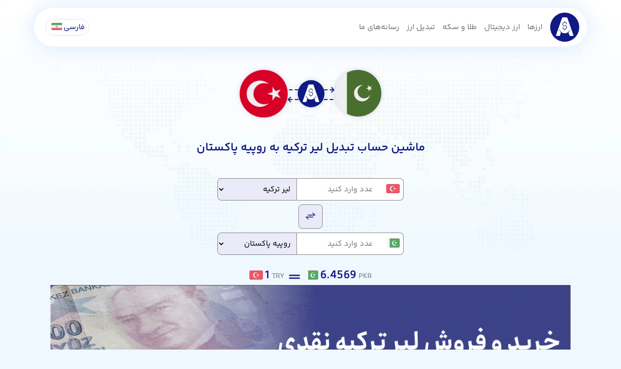

--- FILE ---
content_type: text/html; charset=UTF-8
request_url: https://alanchand.com/exchange-rates/try-pkr
body_size: 11175
content:
<!DOCTYPE html>
<html lang="fa" dir="rtl">

<head>
    <meta charset="UTF-8">
    <meta name="viewport" content="width=device-width, initial-scale=1.0">
    <title>نرخ تبدیل لیر ترکیه به روپیه پاکستان | الان چند</title>
        <link rel="canonical" href="https://alanchand.com/exchange-rates/try-pkr" />
    <link rel="alternate" hreflang="fa" href="https://alanchand.com/exchange-rates/try-pkr" />
    <link rel="alternate" hreflang="en" href="https://alanchand.com/en/exchange-rates/try-pkr" />
    <link rel="alternate" hreflang="tr" href="https://alanchand.com/tr/exchange-rates/try-pkr" />
    <link rel="alternate" hreflang="x-default" href="https://alanchand.com/exchange-rates/try-pkr" />
    
    <meta name="description" content="نرخ تبدیل لیر ترکیه به روپیه پاکستان امروز پنجشنبه ۲ بهمن ۱۴۰۴ برابر است با ۶.۴۶. تبدیل لحظه‌ای TRY به PKR همراه با نمودار و اطلاعات دقیق.">
    <link rel="stylesheet" href="/assets/css/styles.css">
        <link rel="stylesheet" href="/assets/css/flag.css">
    <link rel="icon" href="/assets/img/logo/SmallTile.scale-100.png" type="image/png">
    <link rel="manifest" href="/manifest.json">
    <meta name="theme-color" content="#183FC1">
    <script type="application/ld+json">{"@context":"https://schema.org","@type":"WebPage","name":"تبدیل لیر ترکیه به روپیه پاکستان","url":"https://alanchand.com/exchange-rates/try-pkr","description":"نرخ لحظه‌ای تبدیل لیر ترکیه به روپیه پاکستان، ماشین حساب و نمودار و تاریخچه"}</script>
<script type="application/ld+json">{"@context":"https://schema.org","@type":"SoftwareApplication","name":"ماشین حساب تبدیل لیر ترکیه به روپیه پاکستان","operatingSystem":"All","applicationCategory":"FinanceApplication","offers":{"@type":"Offer","price":"0","priceCurrency":"IRR"},"publisher":{"@type":"Organization","name":"الان چند"}}</script>
<script type="application/ld+json">{"@context":"https://schema.org","@type":"BreadcrumbList","itemListElement":[{"@type":"ListItem","position":1,"name":"خانه","item":"https://alanchand.com"},{"@type":"ListItem","position":2,"name":"تبدیل لیر ترکیه به روپیه پاکستان","item":"https://alanchand.com/exchange-rates/try-pkr"}]}</script>

<script type="application/ld+json">{"@context":"https://schema.org","@type":"FAQPage","mainEntity":[{"@type":"Question","name":"نرخ تبدیل لیر ترکیه به روپیه پاکستان سایت شما از چه منبعی استخراج می شود؟","acceptedAnswer":{"@type":"Answer","text":"این نرخ از طریق سایت بانک مرکزی ترکیه بدست می آید."}},{"@type":"Question","name":"آیا می توان از طریق فارکس لیر ترکیه را به روپیه پاکستان تبدیل کرد؟","acceptedAnswer":{"@type":"Answer","text":"خیر، در بازار فارکس امکان تبدیل روپیه پاکستان به هیچ ارزی وجود ندارد."}}]}</script>
<script>const cmt_csrf_token = "831e42e47c8bc0c7c5675704fd26cea0c35acb6418c85621f2183e966cefe3eb";const cmt_route = "exchange-rates/try-pkr";</script>
</head>

<body class="MainLanding">
    <header class="alanHeader position-relative">
        <div class="HeaderInner">
            <div class="container deskMenuTop">
                <div class="d-flex align-items-center">
                    <a href="/" class="acNavLogo me-3">
                        <img src="/assets/img/logo/alanchandLogo.svg" alt="الان چند؟! نرخ لحظه ای ارز، طلا، سکه و کریپتو" >
                    </a>
                    <nav class="navMenu">
                        <a href="/currencies-price" class="currMenu">ارزها</a>
                        <a href="/crypto-price" class="CryptoMenu">ارز دیجیتال</a>
                        <a href="/gold-price" class="goldMenu">طلا و سکه</a>
                        <a href="/exchange-rates/eur-usd" class="ConvertMenu">تبدیل ارز</a>
                        <a href="/media"  class="mediaMenu">رسانه‌های ما</a>
                        <div class="dot"></div>
                    </nav>
                </div>
                <div class="d-flex align-items-center">
                    <div class="acDropList me-2 position-relative">
                        <span class="d-flex align-items-center">
                            فارسی<i class="flag flag-ir"></i>                        </span>
                        <div class="selectLang p-3" style="display: none;">
                                                                                                                                                            <span class="d-flex align-items-center">
                                        <a href="/en/exchange-rates/try-pkr">English</a>
                                        <i class="flag flag-us"></i>
                                    </span>
                                                                                                                                <span class="d-flex align-items-center">
                                        <a href="/tr/exchange-rates/try-pkr">Türkçe</a>
                                        <i class="flag flag-tr"></i>
                                    </span>
                                                                                    </div>
                    </div>
                </div>
            </div>

        </div>
    </header>
    <main>
	<section class="container text-center mt-5">
		<img src="/assets/img/exchange-rates/try-pkr.webp" alt="نرخ تبدیل لیر ترکیه به روپیه پاکستان" class="img-fluid" style="filter: drop-shadow(0px 0px 5px #10198430);" />
		<h1 class="fs-4 text-center mt-5">ماشین حساب تبدیل لیر ترکیه به روپیه پاکستان</h1>
		<div class="currCalculate mt-5">
			<div class="d-flex justify-content-center flex-column align-items-center">
				<div class="inputCalc mb-2">
					<div class="inputIco position-relative"><i class="flag flag-tr"></i><input type="text" autocomplete="off" placeholder="عدد وارد کنید" class="input inputNumber" id="inputCalcValue" data-rate="6.456892850713"></div>
					<select id="ConvertInput">
						<option selected="selected" disabled="disabled">انتخاب کنید</option>
						<option value="toman">تومان ایران</option><option value="usd">دلار آمریکا</option><option value="eur">یورو</option><option value="aed">درهم</option><option value="try" selected="selected">لیر ترکیه</option><option value="gbp">پوند انگلیس</option><option value="cny">یوان چین</option><option value="cad">دلار کانادا</option><option value="aud">دلار استرالیا</option><option value="rub">روبل روسیه</option><option value="iqd">دینار عراق</option><option value="myr">رینگیت مالزی</option><option value="gel">لاری گرجستان</option><option value="azn">منات آذربایجان</option><option value="amd">درام ارمنستان</option><option value="thb">بات تایلند</option><option value="omr">ریال عمان</option><option value="inr">روپیه هند</option><option value="jpy">ین ژاپن</option><option value="sar">ریال عربستان</option><option value="afn">افغانی</option><option value="sek">کرون سوئد</option><option value="chf">فرانک سوئیس</option><option value="qar">ریال قطر</option><option value="krw">وون کره جنوبی</option><option value="nok">کرون نروژ</option><option value="nzd">دلار نیوزلند</option><option value="sgd">دلار سنگاپور</option><option value="hkd">دلار هنگ کنگ</option><option value="kwd">دینار کویت</option><option value="dkk">کرون دانمارک</option><option value="bhd">دینار بحرین</option><option value="tjs">سامانی تاجیکستان</option><option value="tmt">منات ترکمنستان</option><option value="kgs">سوم قرقیزستان</option><option value="syp">پوند سوریه</option><option value="brl">رئال برزیل</option><option value="ars">پزو آرژانتین</option>					</select>

				</div>
				<div class="calcSwitch mb-2">
					<a href = "/exchange-rates/pkr-try" title="تبدیل روپیه پاکستان به لیر ترکیه">
						<svg id="Group_1672" data-name="Group 1672" xmlns="http://www.w3.org/2000/svg" width="24" height="24" viewBox="0 0 24 24">
							<path id="Path_4347" data-name="Path 4347" d="M0,0H24V24H0Z" fill="none"></path>
							<path id="Path_4348" data-name="Path 4348" d="M7,10H21L17,6" fill="none" stroke="#3c4288" stroke-linecap="round" stroke-linejoin="round" stroke-width="2"></path>
							<path id="Path_4349" data-name="Path 4349" d="M17,14H3l4,4" fill="none" stroke="#3c4288" stroke-linecap="round" stroke-linejoin="round" stroke-width="2"></path>
						</svg>
					</a>
				</div>
				<div>
				<div class="ConvertOutput d-flex">
					<div class="inputIco position-relative"><i class="flag flag-pk"></i><input type="text" autocomplete="off" placeholder="عدد وارد کنید" class="input inputNumber" id="outputCalcValue" data-rate="6.456892850713"></div>
					<select id="ConvertOutput">
						<option selected="selected" disabled="disabled">انتخاب کنید</option>
						<option value="toman">تومان ایران</option><option value="usd">دلار آمریکا</option><option value="eur">یورو</option><option value="aed">درهم</option><option value="gbp">پوند انگلیس</option><option value="cny">یوان چین</option><option value="cad">دلار کانادا</option><option value="aud">دلار استرالیا</option><option value="rub">روبل روسیه</option><option value="iqd">دینار عراق</option><option value="myr">رینگیت مالزی</option><option value="gel">لاری گرجستان</option><option value="azn">منات آذربایجان</option><option value="amd">درام ارمنستان</option><option value="thb">بات تایلند</option><option value="omr">ریال عمان</option><option value="inr">روپیه هند</option><option value="pkr" selected="selected">روپیه پاکستان</option><option value="jpy">ین ژاپن</option><option value="sar">ریال عربستان</option><option value="afn">افغانی</option><option value="sek">کرون سوئد</option><option value="chf">فرانک سوئیس</option><option value="qar">ریال قطر</option><option value="krw">وون کره جنوبی</option><option value="nok">کرون نروژ</option><option value="nzd">دلار نیوزلند</option><option value="sgd">دلار سنگاپور</option><option value="hkd">دلار هنگ کنگ</option><option value="kwd">دینار کویت</option><option value="dkk">کرون دانمارک</option><option value="bhd">دینار بحرین</option><option value="tjs">سامانی تاجیکستان</option><option value="tmt">منات ترکمنستان</option><option value="kgs">سوم قرقیزستان</option><option value="syp">پوند سوریه</option><option value="brl">رئال برزیل</option><option value="ars">پزو آرژانتین</option>					</select>
				</div>
				</div>
			</div>
		</div>
		<div class="container mt-4 text-center" style="max-width:600px;direction:ltr">
			<span class="currOrigin"><span class="flag-container"><i class="flag flag-tr"></i></span><span id="originAmount" class="me-1 fs-4">1</span>TRY </span>
			<span class="mx-3"><svg xmlns="http://www.w3.org/2000/svg" width="34" height="34" viewBox="0 0 24 24" fill="none" stroke="currentColor" stroke-width="2" stroke-linecap="round" stroke-linejoin="round" class="icon icon-tabler icons-tabler-outline icon-tabler-equal">
					<path stroke="none" d="M0 0h24v24H0z" fill="none" />
					<path d="M5 10h14" />
					<path d="M5 14h14" />
				</svg></span>
			<span class="currDestination"><span class="flag-container"><i class="flag flag-pk"></i></span><span id="destinationAmount" class="me-1 fs-4">6.4569</span>PKR</span>
		</div>
	</section>

	        
    <!-- Promo -->
    <section class="container promo fullPromo" style="max-width: 1097px;margin: auto;">
        <div class="row mx-md-5">
            <div class="col-md-12 mb-4 text-center">
                <a
                    href="/go/try-transfer"
                    target="_blank"
                    rel="nofollow sponsored noopener"
                    aria-label="حواله لیر به ترکیه"
                >
                    <picture> <source srcset="/assets/ads/rialxe/mob_try.gif" media="(max-width: 639px)">
                        <img src="/assets/ads/rialxe/wide_try.gif" alt="حواله لیر به ترکیه">
                    </picture>
                </a>
            </div>
        </div>
    </section>
    
    
	
	<!-- currOverview -->
	<section class="container">
		<div class="text-center mt-5">

			<h2 class="mt-4 textprimary fw-bold fs-5 mb-4 mt-3">نرخ تبدیل لیر ترکیه به روپیه پاکستان</h2>
			<p class="text-center my-4 text-dark mx-auto" style="    max-width: 800px;">نرخ تبدیل لیر ترکیه به روپیه پاکستان امروز پنجشنبه ۲ بهمن ۱۴۰۴ برابر ۶.۴۶ است. یعنی ۱ لیر ترکیه برابر است با ۶.۴۶ روپیه پاکستان. نرخ تبدیل لیر ترکیه به روپیه پاکستان دیروز ۶.۴۶ بود.</p>
			<div class="card mx-auto mt-3 mb-5" style="max-width: 500px;">
				<h3 class="fs-6 textprimary fw-bold mb-2 mt-3"> آمار مربوط به تبدیل لیر ترکیه به روپیه پاکستان</h3>
				<table class="my-4">
					<thead>
						<tr>
							<th></th>
							<th>یک‌ماهه</th>
							<th>سه‌ماهه</th>
						</tr>
					</thead>
					<tbody>
						<tr>
							<td>کمترین</td>
							<td>۶.۴۶</td>
							<td>۶.۴۶</td>
						</tr>
						<tr>
							<td>بیشترین</td>
							<td>۶.۵۵</td>
							<td>۶.۷۵</td>
						</tr>
						<tr>
							<td>میانگین</td>
							<td>۶.۵۱</td>
							<td>۶.۶۱</td>
						</tr>
						<tr>
							<td>انحراف معیار</td>
							<td>۰.۰۲۲۹</td>
							<td>۰.۰۸۳۷</td>
						</tr>
					</tbody>
				</table>
			</div>
		</div>
	</section>

	<!-- currChangesChart -->
	<section class="container">
		<div class="card p-3">
			<div class=" d-flex justify-content-between my-3 align-items-center flex-column flex-md-row">
				<h2 class="text-start fs-6 fw-normal">نمودار نرخ لیر ترکیه به روپیه پاکستان</h2>
				<div class="btn-group my-3" role="group">
					<input type="radio" class="btn-check rangeRadio d-none" name="rangeSelectorRate" id="rate7" autocomplete="off" value="7">
					<label class="btn btn-outline-primary btn-sm rounded-5 px-3" for="rate7">۷ روز</label>

					<input type="radio" class="btn-check rangeRadio d-none" name="rangeSelectorRate" id="rate30" autocomplete="off" value="30" checked>
					<label class="btn btn-outline-primary btn-sm rounded-5 px-3" for="rate30">۳۰ روز</label>

					<input type="radio" class="btn-check rangeRadio d-none" name="rangeSelectorRate" id="rate180" autocomplete="off" value="180">
					<label class="btn btn-outline-primary btn-sm rounded-5 px-3" for="rate180">۶ ماه</label>

					<input type="radio" class="btn-check rangeRadio d-none" name="rangeSelectorRate" id="rateAll" autocomplete="off" value="all">
					<label class="btn btn-outline-primary btn-sm rounded-5 px-3" for="rateAll">همه</label>
				</div>
			</div>
			<p class="text-center fs-5 text-danger" id="loadError"></p>
			<canvas id="currencyChart" style="width:100%;max-width:100%;height:300px;max-height:300px;" height="300"></canvas>

		</div>
	</section>

	<!-- CurrDetails -->
	<section class="container my-5">
		<div class="row">
			<div class="col-md-6">
				<div class="card rounded-3 shadow">
					<h2 class="text-white bg-primary fs-5 text-center mb-1 py-3 rounded-top">تبدیل لیر ترکیه به روپیه پاکستان</h2>
					<table class="CurrencyTbl table table-striped xt-center mb-0 w-100 text-center">
													<tr>
								<td>۱ لیر ترکیه</td>
								<td>=</td>
								<td>۶.۴۶ روپیه پاکستان</td>
							</tr>
													<tr>
								<td>۱۰ لیر ترکیه</td>
								<td>=</td>
								<td>۶۴.۶ روپیه پاکستان</td>
							</tr>
													<tr>
								<td>۲۵ لیر ترکیه</td>
								<td>=</td>
								<td>۱۶۱ روپیه پاکستان</td>
							</tr>
													<tr>
								<td>۵۰ لیر ترکیه</td>
								<td>=</td>
								<td>۳۲۳ روپیه پاکستان</td>
							</tr>
													<tr>
								<td>۱۰۰ لیر ترکیه</td>
								<td>=</td>
								<td>۶۴۶ روپیه پاکستان</td>
							</tr>
													<tr>
								<td>۱۵۰ لیر ترکیه</td>
								<td>=</td>
								<td>۹۶۹ روپیه پاکستان</td>
							</tr>
													<tr>
								<td>۲۰۰ لیر ترکیه</td>
								<td>=</td>
								<td>۱,۲۹۱ روپیه پاکستان</td>
							</tr>
													<tr>
								<td>۲۵۰ لیر ترکیه</td>
								<td>=</td>
								<td>۱,۶۱۴ روپیه پاکستان</td>
							</tr>
													<tr>
								<td>۵۰۰ لیر ترکیه</td>
								<td>=</td>
								<td>۳,۲۲۸ روپیه پاکستان</td>
							</tr>
													<tr>
								<td>۱,۰۰۰ لیر ترکیه</td>
								<td>=</td>
								<td>۶,۴۵۷ روپیه پاکستان</td>
							</tr>
													<tr>
								<td>۵,۰۰۰ لیر ترکیه</td>
								<td>=</td>
								<td>۳۲,۲۸۴ روپیه پاکستان</td>
							</tr>
											</table>
					<div class="mt-3 p-3 bg-light">
						<div class="d-flex align-items-center" style="min-height: 55px;">
							<div class="flag-container me-2"><i class="flag flag-tr"></i></div>
							<div class="d-flex flex-column">
								<a href="/currencies-price/try" title="قیمت لیر ترکیه"><span class="fw-bold fs-5 text-primary">لیر ترکیه</span></a>
							</div>
							<div class="d-flex flex-column">
								<span class="fw-bold fs-5 text-primary">۳,۳۲۰ تومان</span>
																	USD/TRY ۴۳.۳															</div>
						</div>
						<p class="fw-normal fs-6 text-dark mt-4">قیمت لیر ترکیه امروز پنجشنبه ۲ بهمن ۱۴۰۴، در بازار ۳,۳۲۰ تومان است که نسبت به دیروز بدون تغییر بوده است. هر واحد لیر ترکیه، دیروز با قیمت ۳,۳۲۰ تومان معامله می شد.</p>
					</div>
				</div>
			</div>
			<div class="col-md-6">
				<div class="card rounded-3 shadow">
					<h2 class="text-white bg-primary fs-5 text-center mb-1 py-3 rounded-top">تبدیل روپیه پاکستان به لیر ترکیه</h2>
					<table class="CurrencyTbl table table-striped xt-center mb-0 w-100 text-center">
													<tr>
								<td>۱ روپیه پاکستان</td>
								<td>=</td>
								<td>۰.۱۵۴۹ لیر ترکیه</td>
							</tr>
													<tr>
								<td>۱۰ روپیه پاکستان</td>
								<td>=</td>
								<td>۱.۵۴۹ لیر ترکیه</td>
							</tr>
													<tr>
								<td>۲۵ روپیه پاکستان</td>
								<td>=</td>
								<td>۳.۸۷ لیر ترکیه</td>
							</tr>
													<tr>
								<td>۵۰ روپیه پاکستان</td>
								<td>=</td>
								<td>۷.۷۴ لیر ترکیه</td>
							</tr>
													<tr>
								<td>۱۰۰ روپیه پاکستان</td>
								<td>=</td>
								<td>۱۵.۴۹ لیر ترکیه</td>
							</tr>
													<tr>
								<td>۱۵۰ روپیه پاکستان</td>
								<td>=</td>
								<td>۲۳.۲ لیر ترکیه</td>
							</tr>
													<tr>
								<td>۲۰۰ روپیه پاکستان</td>
								<td>=</td>
								<td>۳۱.۰ لیر ترکیه</td>
							</tr>
													<tr>
								<td>۲۵۰ روپیه پاکستان</td>
								<td>=</td>
								<td>۳۸.۷ لیر ترکیه</td>
							</tr>
													<tr>
								<td>۵۰۰ روپیه پاکستان</td>
								<td>=</td>
								<td>۷۷.۴ لیر ترکیه</td>
							</tr>
													<tr>
								<td>۱,۰۰۰ روپیه پاکستان</td>
								<td>=</td>
								<td>۱۵۵ لیر ترکیه</td>
							</tr>
													<tr>
								<td>۵,۰۰۰ روپیه پاکستان</td>
								<td>=</td>
								<td>۷۷۴ لیر ترکیه</td>
							</tr>
											</table>
					<div class="mt-3 p-3 bg-light">
						<div class="d-flex align-items-center" style="min-height: 55px;">
							<div class="flag-container me-2"><i class="flag flag-pk"></i></div>
							<div class="d-flex flex-column">
								<a href="/currencies-price/pkr" title="قیمت روپیه پاکستان"><span class="fw-bold fs-5 text-primary">روپیه پاکستان</span></a>
							</div>
							<div class="d-flex flex-column">
								<span class="fw-bold fs-5 text-primary">۵۰۴ تومان</span>
																USD/PKR ۲۸۰															</div>
						</div>
						<p class="fw-normal fs-6 text-dark mt-4">قیمت روپیه پاکستان امروز پنجشنبه ۲ بهمن ۱۴۰۴، در بازار ۵۰۴ تومان است که نسبت به دیروز بدون تغییر بوده است. هر واحد روپیه پاکستان، دیروز با قیمت ۵۰۴ تومان معامله می شد.</p>
					</div>
				</div>
			</div>
		</div>
	</section>


		<!-- convertToOtherCurr -->
	<section class="container mt-5">
        <h2 class="mt-4 text-primary text-center fw-bold fs-5 mb-4">نرخ تبدیل ارزهای مختلف به روپیه پاکستان چنده؟</h2>
        <div class="row mt-4">
                            <div class="col-md-4 mb-3">
                    <div class="card px-3 py-2 d-flex justify-content-between flex-row align-items-center">
                        <h3 class="fs-6 fw-normal d-flex align-items-center">
                            <div class="flag-container me-2"><a href="/currencies-price/usd" title="قیمت دلار آمریکا"><i class="flag flag-us"></i></a></div>
                            <a class="text-primary fs-7" href="/exchange-rates/usd-pkr" title="نرخ تبدیل دلار آمریکا به روپیه پاکستان">دلار آمریکا به روپیه پاکستان</a>
                        </h3>
                        <div class="d-flex align-items-center">
                            <a href="/exchange-rates/usd-pkr" title="نرخ تبدیل دلار آمریکا به روپیه پاکستان" class="me-2">
                                <svg xmlns="http://www.w3.org/2000/svg" width="24" height="24" viewBox="0 0 32 32">
                                    <path id="convertorIco" d="M-4427,32a15.894,15.894,0,0,1-11.313-4.686A15.893,15.893,0,0,1-4443,16a15.893,15.893,0,0,1,4.687-11.314A15.894,15.894,0,0,1-4427,0a15.894,15.894,0,0,1,11.313,4.686A15.893,15.893,0,0,1-4411,16a15.893,15.893,0,0,1-4.687,11.314A15.894,15.894,0,0,1-4427,32Zm1.138-13.977a.927.927,0,0,0-.658.273l-2.79,2.791-.071.078a.914.914,0,0,0-.174.805l.026.088.036.085a.942.942,0,0,0,.222.3l2.752,2.752a.926.926,0,0,0,.658.272.923.923,0,0,0,.658-.272l.077-.087a.933.933,0,0,0-.077-1.229l-1.2-1.2h.544a5.588,5.588,0,0,0,5.582-5.582V13.213a2.782,2.782,0,0,0,1.824-3.1,2.783,2.783,0,0,0-2.75-2.318A2.8,2.8,0,0,0-4424,10.418l0,.164a2.8,2.8,0,0,0,1.86,2.632v3.879l0,.186a3.718,3.718,0,0,1-3.716,3.535h-.545l1.2-1.2a.925.925,0,0,0,.272-.658.925.925,0,0,0-.272-.658A.924.924,0,0,0-4425.863,18.023Zm-3.721-8.372a5.588,5.588,0,0,0-5.581,5.582v3.879a2.779,2.779,0,0,0-1.855,2.469l-.006.163a2.791,2.791,0,0,0,2.477,2.775,2.771,2.771,0,0,0,.318.018,2.777,2.777,0,0,0,2.719-2.165,2.792,2.792,0,0,0-1.792-3.259V15.233l0-.186a3.718,3.718,0,0,1,3.716-3.535h.543l-1.2,1.2a.933.933,0,0,0,0,1.316l.088.077a.92.92,0,0,0,.57.2.925.925,0,0,0,.658-.272l2.757-2.756a.921.921,0,0,0,.216-.293l0-.013.007-.009.009-.03.016-.032.007-.026.006-.017,0-.017.009-.029a.911.911,0,0,0-.245-.883l-2.791-2.791a.925.925,0,0,0-.658-.273.924.924,0,0,0-.658.273l-.077.087a.934.934,0,0,0,.077,1.229l1.2,1.2Z" transform="translate(4443)" fill="#3c4288" />
                                </svg>
                            </a>
                            <div class="d-flex flex-column align-items-end">
                                <span class="fs-6">۲۸۰</span>
                                <span class="text-secondary fs-7">USD/PKR</span>
                            </div>
                        </div>
                    </div>
                </div>
                            <div class="col-md-4 mb-3">
                    <div class="card px-3 py-2 d-flex justify-content-between flex-row align-items-center">
                        <h3 class="fs-6 fw-normal d-flex align-items-center">
                            <div class="flag-container me-2"><a href="/currencies-price/aed" title="قیمت درهم"><i class="flag flag-ae"></i></a></div>
                            <a class="text-primary fs-7" href="/exchange-rates/aed-pkr" title="نرخ تبدیل درهم به روپیه پاکستان">درهم به روپیه پاکستان</a>
                        </h3>
                        <div class="d-flex align-items-center">
                            <a href="/exchange-rates/aed-pkr" title="نرخ تبدیل درهم به روپیه پاکستان" class="me-2">
                                <svg xmlns="http://www.w3.org/2000/svg" width="24" height="24" viewBox="0 0 32 32">
                                    <path id="convertorIco" d="M-4427,32a15.894,15.894,0,0,1-11.313-4.686A15.893,15.893,0,0,1-4443,16a15.893,15.893,0,0,1,4.687-11.314A15.894,15.894,0,0,1-4427,0a15.894,15.894,0,0,1,11.313,4.686A15.893,15.893,0,0,1-4411,16a15.893,15.893,0,0,1-4.687,11.314A15.894,15.894,0,0,1-4427,32Zm1.138-13.977a.927.927,0,0,0-.658.273l-2.79,2.791-.071.078a.914.914,0,0,0-.174.805l.026.088.036.085a.942.942,0,0,0,.222.3l2.752,2.752a.926.926,0,0,0,.658.272.923.923,0,0,0,.658-.272l.077-.087a.933.933,0,0,0-.077-1.229l-1.2-1.2h.544a5.588,5.588,0,0,0,5.582-5.582V13.213a2.782,2.782,0,0,0,1.824-3.1,2.783,2.783,0,0,0-2.75-2.318A2.8,2.8,0,0,0-4424,10.418l0,.164a2.8,2.8,0,0,0,1.86,2.632v3.879l0,.186a3.718,3.718,0,0,1-3.716,3.535h-.545l1.2-1.2a.925.925,0,0,0,.272-.658.925.925,0,0,0-.272-.658A.924.924,0,0,0-4425.863,18.023Zm-3.721-8.372a5.588,5.588,0,0,0-5.581,5.582v3.879a2.779,2.779,0,0,0-1.855,2.469l-.006.163a2.791,2.791,0,0,0,2.477,2.775,2.771,2.771,0,0,0,.318.018,2.777,2.777,0,0,0,2.719-2.165,2.792,2.792,0,0,0-1.792-3.259V15.233l0-.186a3.718,3.718,0,0,1,3.716-3.535h.543l-1.2,1.2a.933.933,0,0,0,0,1.316l.088.077a.92.92,0,0,0,.57.2.925.925,0,0,0,.658-.272l2.757-2.756a.921.921,0,0,0,.216-.293l0-.013.007-.009.009-.03.016-.032.007-.026.006-.017,0-.017.009-.029a.911.911,0,0,0-.245-.883l-2.791-2.791a.925.925,0,0,0-.658-.273.924.924,0,0,0-.658.273l-.077.087a.934.934,0,0,0,.077,1.229l1.2,1.2Z" transform="translate(4443)" fill="#3c4288" />
                                </svg>
                            </a>
                            <div class="d-flex flex-column align-items-end">
                                <span class="fs-6">۷۶.۲</span>
                                <span class="text-secondary fs-7">AED/PKR</span>
                            </div>
                        </div>
                    </div>
                </div>
                            <div class="col-md-4 mb-3">
                    <div class="card px-3 py-2 d-flex justify-content-between flex-row align-items-center">
                        <h3 class="fs-6 fw-normal d-flex align-items-center">
                            <div class="flag-container me-2"><a href="/currencies-price/eur" title="قیمت یورو"><i class="flag flag-eu"></i></a></div>
                            <a class="text-primary fs-7" href="/exchange-rates/eur-pkr" title="نرخ تبدیل یورو به روپیه پاکستان">یورو به روپیه پاکستان</a>
                        </h3>
                        <div class="d-flex align-items-center">
                            <a href="/exchange-rates/eur-pkr" title="نرخ تبدیل یورو به روپیه پاکستان" class="me-2">
                                <svg xmlns="http://www.w3.org/2000/svg" width="24" height="24" viewBox="0 0 32 32">
                                    <path id="convertorIco" d="M-4427,32a15.894,15.894,0,0,1-11.313-4.686A15.893,15.893,0,0,1-4443,16a15.893,15.893,0,0,1,4.687-11.314A15.894,15.894,0,0,1-4427,0a15.894,15.894,0,0,1,11.313,4.686A15.893,15.893,0,0,1-4411,16a15.893,15.893,0,0,1-4.687,11.314A15.894,15.894,0,0,1-4427,32Zm1.138-13.977a.927.927,0,0,0-.658.273l-2.79,2.791-.071.078a.914.914,0,0,0-.174.805l.026.088.036.085a.942.942,0,0,0,.222.3l2.752,2.752a.926.926,0,0,0,.658.272.923.923,0,0,0,.658-.272l.077-.087a.933.933,0,0,0-.077-1.229l-1.2-1.2h.544a5.588,5.588,0,0,0,5.582-5.582V13.213a2.782,2.782,0,0,0,1.824-3.1,2.783,2.783,0,0,0-2.75-2.318A2.8,2.8,0,0,0-4424,10.418l0,.164a2.8,2.8,0,0,0,1.86,2.632v3.879l0,.186a3.718,3.718,0,0,1-3.716,3.535h-.545l1.2-1.2a.925.925,0,0,0,.272-.658.925.925,0,0,0-.272-.658A.924.924,0,0,0-4425.863,18.023Zm-3.721-8.372a5.588,5.588,0,0,0-5.581,5.582v3.879a2.779,2.779,0,0,0-1.855,2.469l-.006.163a2.791,2.791,0,0,0,2.477,2.775,2.771,2.771,0,0,0,.318.018,2.777,2.777,0,0,0,2.719-2.165,2.792,2.792,0,0,0-1.792-3.259V15.233l0-.186a3.718,3.718,0,0,1,3.716-3.535h.543l-1.2,1.2a.933.933,0,0,0,0,1.316l.088.077a.92.92,0,0,0,.57.2.925.925,0,0,0,.658-.272l2.757-2.756a.921.921,0,0,0,.216-.293l0-.013.007-.009.009-.03.016-.032.007-.026.006-.017,0-.017.009-.029a.911.911,0,0,0-.245-.883l-2.791-2.791a.925.925,0,0,0-.658-.273.924.924,0,0,0-.658.273l-.077.087a.934.934,0,0,0,.077,1.229l1.2,1.2Z" transform="translate(4443)" fill="#3c4288" />
                                </svg>
                            </a>
                            <div class="d-flex flex-column align-items-end">
                                <span class="fs-6">۳۲۷</span>
                                <span class="text-secondary fs-7">EUR/PKR</span>
                            </div>
                        </div>
                    </div>
                </div>
                            <div class="col-md-4 mb-3">
                    <div class="card px-3 py-2 d-flex justify-content-between flex-row align-items-center">
                        <h3 class="fs-6 fw-normal d-flex align-items-center">
                            <div class="flag-container me-2"><a href="/currencies-price/afn" title="قیمت افغانی"><i class="flag flag-af"></i></a></div>
                            <a class="text-primary fs-7" href="/exchange-rates/afn-pkr" title="نرخ تبدیل افغانی به روپیه پاکستان">افغانی به روپیه پاکستان</a>
                        </h3>
                        <div class="d-flex align-items-center">
                            <a href="/exchange-rates/afn-pkr" title="نرخ تبدیل افغانی به روپیه پاکستان" class="me-2">
                                <svg xmlns="http://www.w3.org/2000/svg" width="24" height="24" viewBox="0 0 32 32">
                                    <path id="convertorIco" d="M-4427,32a15.894,15.894,0,0,1-11.313-4.686A15.893,15.893,0,0,1-4443,16a15.893,15.893,0,0,1,4.687-11.314A15.894,15.894,0,0,1-4427,0a15.894,15.894,0,0,1,11.313,4.686A15.893,15.893,0,0,1-4411,16a15.893,15.893,0,0,1-4.687,11.314A15.894,15.894,0,0,1-4427,32Zm1.138-13.977a.927.927,0,0,0-.658.273l-2.79,2.791-.071.078a.914.914,0,0,0-.174.805l.026.088.036.085a.942.942,0,0,0,.222.3l2.752,2.752a.926.926,0,0,0,.658.272.923.923,0,0,0,.658-.272l.077-.087a.933.933,0,0,0-.077-1.229l-1.2-1.2h.544a5.588,5.588,0,0,0,5.582-5.582V13.213a2.782,2.782,0,0,0,1.824-3.1,2.783,2.783,0,0,0-2.75-2.318A2.8,2.8,0,0,0-4424,10.418l0,.164a2.8,2.8,0,0,0,1.86,2.632v3.879l0,.186a3.718,3.718,0,0,1-3.716,3.535h-.545l1.2-1.2a.925.925,0,0,0,.272-.658.925.925,0,0,0-.272-.658A.924.924,0,0,0-4425.863,18.023Zm-3.721-8.372a5.588,5.588,0,0,0-5.581,5.582v3.879a2.779,2.779,0,0,0-1.855,2.469l-.006.163a2.791,2.791,0,0,0,2.477,2.775,2.771,2.771,0,0,0,.318.018,2.777,2.777,0,0,0,2.719-2.165,2.792,2.792,0,0,0-1.792-3.259V15.233l0-.186a3.718,3.718,0,0,1,3.716-3.535h.543l-1.2,1.2a.933.933,0,0,0,0,1.316l.088.077a.92.92,0,0,0,.57.2.925.925,0,0,0,.658-.272l2.757-2.756a.921.921,0,0,0,.216-.293l0-.013.007-.009.009-.03.016-.032.007-.026.006-.017,0-.017.009-.029a.911.911,0,0,0-.245-.883l-2.791-2.791a.925.925,0,0,0-.658-.273.924.924,0,0,0-.658.273l-.077.087a.934.934,0,0,0,.077,1.229l1.2,1.2Z" transform="translate(4443)" fill="#3c4288" />
                                </svg>
                            </a>
                            <div class="d-flex flex-column align-items-end">
                                <span class="fs-6">۴.۲۲</span>
                                <span class="text-secondary fs-7">AFN/PKR</span>
                            </div>
                        </div>
                    </div>
                </div>
                            <div class="col-md-4 mb-3">
                    <div class="card px-3 py-2 d-flex justify-content-between flex-row align-items-center">
                        <h3 class="fs-6 fw-normal d-flex align-items-center">
                            <div class="flag-container me-2"><a href="/currencies-price/try" title="قیمت لیر ترکیه"><i class="flag flag-tr"></i></a></div>
                            <a class="text-primary fs-7" href="/exchange-rates/try-pkr" title="نرخ تبدیل لیر ترکیه به روپیه پاکستان">لیر ترکیه به روپیه پاکستان</a>
                        </h3>
                        <div class="d-flex align-items-center">
                            <a href="/exchange-rates/try-pkr" title="نرخ تبدیل لیر ترکیه به روپیه پاکستان" class="me-2">
                                <svg xmlns="http://www.w3.org/2000/svg" width="24" height="24" viewBox="0 0 32 32">
                                    <path id="convertorIco" d="M-4427,32a15.894,15.894,0,0,1-11.313-4.686A15.893,15.893,0,0,1-4443,16a15.893,15.893,0,0,1,4.687-11.314A15.894,15.894,0,0,1-4427,0a15.894,15.894,0,0,1,11.313,4.686A15.893,15.893,0,0,1-4411,16a15.893,15.893,0,0,1-4.687,11.314A15.894,15.894,0,0,1-4427,32Zm1.138-13.977a.927.927,0,0,0-.658.273l-2.79,2.791-.071.078a.914.914,0,0,0-.174.805l.026.088.036.085a.942.942,0,0,0,.222.3l2.752,2.752a.926.926,0,0,0,.658.272.923.923,0,0,0,.658-.272l.077-.087a.933.933,0,0,0-.077-1.229l-1.2-1.2h.544a5.588,5.588,0,0,0,5.582-5.582V13.213a2.782,2.782,0,0,0,1.824-3.1,2.783,2.783,0,0,0-2.75-2.318A2.8,2.8,0,0,0-4424,10.418l0,.164a2.8,2.8,0,0,0,1.86,2.632v3.879l0,.186a3.718,3.718,0,0,1-3.716,3.535h-.545l1.2-1.2a.925.925,0,0,0,.272-.658.925.925,0,0,0-.272-.658A.924.924,0,0,0-4425.863,18.023Zm-3.721-8.372a5.588,5.588,0,0,0-5.581,5.582v3.879a2.779,2.779,0,0,0-1.855,2.469l-.006.163a2.791,2.791,0,0,0,2.477,2.775,2.771,2.771,0,0,0,.318.018,2.777,2.777,0,0,0,2.719-2.165,2.792,2.792,0,0,0-1.792-3.259V15.233l0-.186a3.718,3.718,0,0,1,3.716-3.535h.543l-1.2,1.2a.933.933,0,0,0,0,1.316l.088.077a.92.92,0,0,0,.57.2.925.925,0,0,0,.658-.272l2.757-2.756a.921.921,0,0,0,.216-.293l0-.013.007-.009.009-.03.016-.032.007-.026.006-.017,0-.017.009-.029a.911.911,0,0,0-.245-.883l-2.791-2.791a.925.925,0,0,0-.658-.273.924.924,0,0,0-.658.273l-.077.087a.934.934,0,0,0,.077,1.229l1.2,1.2Z" transform="translate(4443)" fill="#3c4288" />
                                </svg>
                            </a>
                            <div class="d-flex flex-column align-items-end">
                                <span class="fs-6">۶.۴۶</span>
                                <span class="text-secondary fs-7">TRY/PKR</span>
                            </div>
                        </div>
                    </div>
                </div>
                            <div class="col-md-4 mb-3">
                    <div class="card px-3 py-2 d-flex justify-content-between flex-row align-items-center">
                        <h3 class="fs-6 fw-normal d-flex align-items-center">
                            <div class="flag-container me-2"><a href="/currencies-price/gbp" title="قیمت پوند انگلیس"><i class="flag flag-gb"></i></a></div>
                            <a class="text-primary fs-7" href="/exchange-rates/gbp-pkr" title="نرخ تبدیل پوند انگلیس به روپیه پاکستان">پوند انگلیس به روپیه پاکستان</a>
                        </h3>
                        <div class="d-flex align-items-center">
                            <a href="/exchange-rates/gbp-pkr" title="نرخ تبدیل پوند انگلیس به روپیه پاکستان" class="me-2">
                                <svg xmlns="http://www.w3.org/2000/svg" width="24" height="24" viewBox="0 0 32 32">
                                    <path id="convertorIco" d="M-4427,32a15.894,15.894,0,0,1-11.313-4.686A15.893,15.893,0,0,1-4443,16a15.893,15.893,0,0,1,4.687-11.314A15.894,15.894,0,0,1-4427,0a15.894,15.894,0,0,1,11.313,4.686A15.893,15.893,0,0,1-4411,16a15.893,15.893,0,0,1-4.687,11.314A15.894,15.894,0,0,1-4427,32Zm1.138-13.977a.927.927,0,0,0-.658.273l-2.79,2.791-.071.078a.914.914,0,0,0-.174.805l.026.088.036.085a.942.942,0,0,0,.222.3l2.752,2.752a.926.926,0,0,0,.658.272.923.923,0,0,0,.658-.272l.077-.087a.933.933,0,0,0-.077-1.229l-1.2-1.2h.544a5.588,5.588,0,0,0,5.582-5.582V13.213a2.782,2.782,0,0,0,1.824-3.1,2.783,2.783,0,0,0-2.75-2.318A2.8,2.8,0,0,0-4424,10.418l0,.164a2.8,2.8,0,0,0,1.86,2.632v3.879l0,.186a3.718,3.718,0,0,1-3.716,3.535h-.545l1.2-1.2a.925.925,0,0,0,.272-.658.925.925,0,0,0-.272-.658A.924.924,0,0,0-4425.863,18.023Zm-3.721-8.372a5.588,5.588,0,0,0-5.581,5.582v3.879a2.779,2.779,0,0,0-1.855,2.469l-.006.163a2.791,2.791,0,0,0,2.477,2.775,2.771,2.771,0,0,0,.318.018,2.777,2.777,0,0,0,2.719-2.165,2.792,2.792,0,0,0-1.792-3.259V15.233l0-.186a3.718,3.718,0,0,1,3.716-3.535h.543l-1.2,1.2a.933.933,0,0,0,0,1.316l.088.077a.92.92,0,0,0,.57.2.925.925,0,0,0,.658-.272l2.757-2.756a.921.921,0,0,0,.216-.293l0-.013.007-.009.009-.03.016-.032.007-.026.006-.017,0-.017.009-.029a.911.911,0,0,0-.245-.883l-2.791-2.791a.925.925,0,0,0-.658-.273.924.924,0,0,0-.658.273l-.077.087a.934.934,0,0,0,.077,1.229l1.2,1.2Z" transform="translate(4443)" fill="#3c4288" />
                                </svg>
                            </a>
                            <div class="d-flex flex-column align-items-end">
                                <span class="fs-6">۳۷۶</span>
                                <span class="text-secondary fs-7">GBP/PKR</span>
                            </div>
                        </div>
                    </div>
                </div>
                            <div class="col-md-4 mb-3">
                    <div class="card px-3 py-2 d-flex justify-content-between flex-row align-items-center">
                        <h3 class="fs-6 fw-normal d-flex align-items-center">
                            <div class="flag-container me-2"><a href="/currencies-price/jpy" title="قیمت صد ین ژاپن"><i class="flag flag-jp"></i></a></div>
                            <a class="text-primary fs-7" href="/exchange-rates/jpy-pkr" title="نرخ تبدیل صد ین ژاپن به روپیه پاکستان">صد ین ژاپن به روپیه پاکستان</a>
                        </h3>
                        <div class="d-flex align-items-center">
                            <a href="/exchange-rates/jpy-pkr" title="نرخ تبدیل صد ین ژاپن به روپیه پاکستان" class="me-2">
                                <svg xmlns="http://www.w3.org/2000/svg" width="24" height="24" viewBox="0 0 32 32">
                                    <path id="convertorIco" d="M-4427,32a15.894,15.894,0,0,1-11.313-4.686A15.893,15.893,0,0,1-4443,16a15.893,15.893,0,0,1,4.687-11.314A15.894,15.894,0,0,1-4427,0a15.894,15.894,0,0,1,11.313,4.686A15.893,15.893,0,0,1-4411,16a15.893,15.893,0,0,1-4.687,11.314A15.894,15.894,0,0,1-4427,32Zm1.138-13.977a.927.927,0,0,0-.658.273l-2.79,2.791-.071.078a.914.914,0,0,0-.174.805l.026.088.036.085a.942.942,0,0,0,.222.3l2.752,2.752a.926.926,0,0,0,.658.272.923.923,0,0,0,.658-.272l.077-.087a.933.933,0,0,0-.077-1.229l-1.2-1.2h.544a5.588,5.588,0,0,0,5.582-5.582V13.213a2.782,2.782,0,0,0,1.824-3.1,2.783,2.783,0,0,0-2.75-2.318A2.8,2.8,0,0,0-4424,10.418l0,.164a2.8,2.8,0,0,0,1.86,2.632v3.879l0,.186a3.718,3.718,0,0,1-3.716,3.535h-.545l1.2-1.2a.925.925,0,0,0,.272-.658.925.925,0,0,0-.272-.658A.924.924,0,0,0-4425.863,18.023Zm-3.721-8.372a5.588,5.588,0,0,0-5.581,5.582v3.879a2.779,2.779,0,0,0-1.855,2.469l-.006.163a2.791,2.791,0,0,0,2.477,2.775,2.771,2.771,0,0,0,.318.018,2.777,2.777,0,0,0,2.719-2.165,2.792,2.792,0,0,0-1.792-3.259V15.233l0-.186a3.718,3.718,0,0,1,3.716-3.535h.543l-1.2,1.2a.933.933,0,0,0,0,1.316l.088.077a.92.92,0,0,0,.57.2.925.925,0,0,0,.658-.272l2.757-2.756a.921.921,0,0,0,.216-.293l0-.013.007-.009.009-.03.016-.032.007-.026.006-.017,0-.017.009-.029a.911.911,0,0,0-.245-.883l-2.791-2.791a.925.925,0,0,0-.658-.273.924.924,0,0,0-.658.273l-.077.087a.934.934,0,0,0,.077,1.229l1.2,1.2Z" transform="translate(4443)" fill="#3c4288" />
                                </svg>
                            </a>
                            <div class="d-flex flex-column align-items-end">
                                <span class="fs-6">۱۷۷</span>
                                <span class="text-secondary fs-7">JPY/PKR</span>
                            </div>
                        </div>
                    </div>
                </div>
                            <div class="col-md-4 mb-3">
                    <div class="card px-3 py-2 d-flex justify-content-between flex-row align-items-center">
                        <h3 class="fs-6 fw-normal d-flex align-items-center">
                            <div class="flag-container me-2"><a href="/currencies-price/cad" title="قیمت دلار کانادا"><i class="flag flag-ca"></i></a></div>
                            <a class="text-primary fs-7" href="/exchange-rates/cad-pkr" title="نرخ تبدیل دلار کانادا به روپیه پاکستان">دلار کانادا به روپیه پاکستان</a>
                        </h3>
                        <div class="d-flex align-items-center">
                            <a href="/exchange-rates/cad-pkr" title="نرخ تبدیل دلار کانادا به روپیه پاکستان" class="me-2">
                                <svg xmlns="http://www.w3.org/2000/svg" width="24" height="24" viewBox="0 0 32 32">
                                    <path id="convertorIco" d="M-4427,32a15.894,15.894,0,0,1-11.313-4.686A15.893,15.893,0,0,1-4443,16a15.893,15.893,0,0,1,4.687-11.314A15.894,15.894,0,0,1-4427,0a15.894,15.894,0,0,1,11.313,4.686A15.893,15.893,0,0,1-4411,16a15.893,15.893,0,0,1-4.687,11.314A15.894,15.894,0,0,1-4427,32Zm1.138-13.977a.927.927,0,0,0-.658.273l-2.79,2.791-.071.078a.914.914,0,0,0-.174.805l.026.088.036.085a.942.942,0,0,0,.222.3l2.752,2.752a.926.926,0,0,0,.658.272.923.923,0,0,0,.658-.272l.077-.087a.933.933,0,0,0-.077-1.229l-1.2-1.2h.544a5.588,5.588,0,0,0,5.582-5.582V13.213a2.782,2.782,0,0,0,1.824-3.1,2.783,2.783,0,0,0-2.75-2.318A2.8,2.8,0,0,0-4424,10.418l0,.164a2.8,2.8,0,0,0,1.86,2.632v3.879l0,.186a3.718,3.718,0,0,1-3.716,3.535h-.545l1.2-1.2a.925.925,0,0,0,.272-.658.925.925,0,0,0-.272-.658A.924.924,0,0,0-4425.863,18.023Zm-3.721-8.372a5.588,5.588,0,0,0-5.581,5.582v3.879a2.779,2.779,0,0,0-1.855,2.469l-.006.163a2.791,2.791,0,0,0,2.477,2.775,2.771,2.771,0,0,0,.318.018,2.777,2.777,0,0,0,2.719-2.165,2.792,2.792,0,0,0-1.792-3.259V15.233l0-.186a3.718,3.718,0,0,1,3.716-3.535h.543l-1.2,1.2a.933.933,0,0,0,0,1.316l.088.077a.92.92,0,0,0,.57.2.925.925,0,0,0,.658-.272l2.757-2.756a.921.921,0,0,0,.216-.293l0-.013.007-.009.009-.03.016-.032.007-.026.006-.017,0-.017.009-.029a.911.911,0,0,0-.245-.883l-2.791-2.791a.925.925,0,0,0-.658-.273.924.924,0,0,0-.658.273l-.077.087a.934.934,0,0,0,.077,1.229l1.2,1.2Z" transform="translate(4443)" fill="#3c4288" />
                                </svg>
                            </a>
                            <div class="d-flex flex-column align-items-end">
                                <span class="fs-6">۲۰۲</span>
                                <span class="text-secondary fs-7">CAD/PKR</span>
                            </div>
                        </div>
                    </div>
                </div>
                            <div class="col-md-4 mb-3">
                    <div class="card px-3 py-2 d-flex justify-content-between flex-row align-items-center">
                        <h3 class="fs-6 fw-normal d-flex align-items-center">
                            <div class="flag-container me-2"><a href="/currencies-price/cny" title="قیمت یوان چین"><i class="flag flag-cn"></i></a></div>
                            <a class="text-primary fs-7" href="/exchange-rates/cny-pkr" title="نرخ تبدیل یوان چین به روپیه پاکستان">یوان چین به روپیه پاکستان</a>
                        </h3>
                        <div class="d-flex align-items-center">
                            <a href="/exchange-rates/cny-pkr" title="نرخ تبدیل یوان چین به روپیه پاکستان" class="me-2">
                                <svg xmlns="http://www.w3.org/2000/svg" width="24" height="24" viewBox="0 0 32 32">
                                    <path id="convertorIco" d="M-4427,32a15.894,15.894,0,0,1-11.313-4.686A15.893,15.893,0,0,1-4443,16a15.893,15.893,0,0,1,4.687-11.314A15.894,15.894,0,0,1-4427,0a15.894,15.894,0,0,1,11.313,4.686A15.893,15.893,0,0,1-4411,16a15.893,15.893,0,0,1-4.687,11.314A15.894,15.894,0,0,1-4427,32Zm1.138-13.977a.927.927,0,0,0-.658.273l-2.79,2.791-.071.078a.914.914,0,0,0-.174.805l.026.088.036.085a.942.942,0,0,0,.222.3l2.752,2.752a.926.926,0,0,0,.658.272.923.923,0,0,0,.658-.272l.077-.087a.933.933,0,0,0-.077-1.229l-1.2-1.2h.544a5.588,5.588,0,0,0,5.582-5.582V13.213a2.782,2.782,0,0,0,1.824-3.1,2.783,2.783,0,0,0-2.75-2.318A2.8,2.8,0,0,0-4424,10.418l0,.164a2.8,2.8,0,0,0,1.86,2.632v3.879l0,.186a3.718,3.718,0,0,1-3.716,3.535h-.545l1.2-1.2a.925.925,0,0,0,.272-.658.925.925,0,0,0-.272-.658A.924.924,0,0,0-4425.863,18.023Zm-3.721-8.372a5.588,5.588,0,0,0-5.581,5.582v3.879a2.779,2.779,0,0,0-1.855,2.469l-.006.163a2.791,2.791,0,0,0,2.477,2.775,2.771,2.771,0,0,0,.318.018,2.777,2.777,0,0,0,2.719-2.165,2.792,2.792,0,0,0-1.792-3.259V15.233l0-.186a3.718,3.718,0,0,1,3.716-3.535h.543l-1.2,1.2a.933.933,0,0,0,0,1.316l.088.077a.92.92,0,0,0,.57.2.925.925,0,0,0,.658-.272l2.757-2.756a.921.921,0,0,0,.216-.293l0-.013.007-.009.009-.03.016-.032.007-.026.006-.017,0-.017.009-.029a.911.911,0,0,0-.245-.883l-2.791-2.791a.925.925,0,0,0-.658-.273.924.924,0,0,0-.658.273l-.077.087a.934.934,0,0,0,.077,1.229l1.2,1.2Z" transform="translate(4443)" fill="#3c4288" />
                                </svg>
                            </a>
                            <div class="d-flex flex-column align-items-end">
                                <span class="fs-6">۴۰.۱</span>
                                <span class="text-secondary fs-7">CNY/PKR</span>
                            </div>
                        </div>
                    </div>
                </div>
                            <div class="col-md-4 mb-3">
                    <div class="card px-3 py-2 d-flex justify-content-between flex-row align-items-center">
                        <h3 class="fs-6 fw-normal d-flex align-items-center">
                            <div class="flag-container me-2"><a href="/currencies-price/aud" title="قیمت دلار استرالیا"><i class="flag flag-au"></i></a></div>
                            <a class="text-primary fs-7" href="/exchange-rates/aud-pkr" title="نرخ تبدیل دلار استرالیا به روپیه پاکستان">دلار استرالیا به روپیه پاکستان</a>
                        </h3>
                        <div class="d-flex align-items-center">
                            <a href="/exchange-rates/aud-pkr" title="نرخ تبدیل دلار استرالیا به روپیه پاکستان" class="me-2">
                                <svg xmlns="http://www.w3.org/2000/svg" width="24" height="24" viewBox="0 0 32 32">
                                    <path id="convertorIco" d="M-4427,32a15.894,15.894,0,0,1-11.313-4.686A15.893,15.893,0,0,1-4443,16a15.893,15.893,0,0,1,4.687-11.314A15.894,15.894,0,0,1-4427,0a15.894,15.894,0,0,1,11.313,4.686A15.893,15.893,0,0,1-4411,16a15.893,15.893,0,0,1-4.687,11.314A15.894,15.894,0,0,1-4427,32Zm1.138-13.977a.927.927,0,0,0-.658.273l-2.79,2.791-.071.078a.914.914,0,0,0-.174.805l.026.088.036.085a.942.942,0,0,0,.222.3l2.752,2.752a.926.926,0,0,0,.658.272.923.923,0,0,0,.658-.272l.077-.087a.933.933,0,0,0-.077-1.229l-1.2-1.2h.544a5.588,5.588,0,0,0,5.582-5.582V13.213a2.782,2.782,0,0,0,1.824-3.1,2.783,2.783,0,0,0-2.75-2.318A2.8,2.8,0,0,0-4424,10.418l0,.164a2.8,2.8,0,0,0,1.86,2.632v3.879l0,.186a3.718,3.718,0,0,1-3.716,3.535h-.545l1.2-1.2a.925.925,0,0,0,.272-.658.925.925,0,0,0-.272-.658A.924.924,0,0,0-4425.863,18.023Zm-3.721-8.372a5.588,5.588,0,0,0-5.581,5.582v3.879a2.779,2.779,0,0,0-1.855,2.469l-.006.163a2.791,2.791,0,0,0,2.477,2.775,2.771,2.771,0,0,0,.318.018,2.777,2.777,0,0,0,2.719-2.165,2.792,2.792,0,0,0-1.792-3.259V15.233l0-.186a3.718,3.718,0,0,1,3.716-3.535h.543l-1.2,1.2a.933.933,0,0,0,0,1.316l.088.077a.92.92,0,0,0,.57.2.925.925,0,0,0,.658-.272l2.757-2.756a.921.921,0,0,0,.216-.293l0-.013.007-.009.009-.03.016-.032.007-.026.006-.017,0-.017.009-.029a.911.911,0,0,0-.245-.883l-2.791-2.791a.925.925,0,0,0-.658-.273.924.924,0,0,0-.658.273l-.077.087a.934.934,0,0,0,.077,1.229l1.2,1.2Z" transform="translate(4443)" fill="#3c4288" />
                                </svg>
                            </a>
                            <div class="d-flex flex-column align-items-end">
                                <span class="fs-6">۱۹۰</span>
                                <span class="text-secondary fs-7">AUD/PKR</span>
                            </div>
                        </div>
                    </div>
                </div>
                            <div class="col-md-4 mb-3">
                    <div class="card px-3 py-2 d-flex justify-content-between flex-row align-items-center">
                        <h3 class="fs-6 fw-normal d-flex align-items-center">
                            <div class="flag-container me-2"><a href="/currencies-price/myr" title="قیمت رینگیت مالزی"><i class="flag flag-my"></i></a></div>
                            <a class="text-primary fs-7" href="/exchange-rates/myr-pkr" title="نرخ تبدیل رینگیت مالزی به روپیه پاکستان">رینگیت مالزی به روپیه پاکستان</a>
                        </h3>
                        <div class="d-flex align-items-center">
                            <a href="/exchange-rates/myr-pkr" title="نرخ تبدیل رینگیت مالزی به روپیه پاکستان" class="me-2">
                                <svg xmlns="http://www.w3.org/2000/svg" width="24" height="24" viewBox="0 0 32 32">
                                    <path id="convertorIco" d="M-4427,32a15.894,15.894,0,0,1-11.313-4.686A15.893,15.893,0,0,1-4443,16a15.893,15.893,0,0,1,4.687-11.314A15.894,15.894,0,0,1-4427,0a15.894,15.894,0,0,1,11.313,4.686A15.893,15.893,0,0,1-4411,16a15.893,15.893,0,0,1-4.687,11.314A15.894,15.894,0,0,1-4427,32Zm1.138-13.977a.927.927,0,0,0-.658.273l-2.79,2.791-.071.078a.914.914,0,0,0-.174.805l.026.088.036.085a.942.942,0,0,0,.222.3l2.752,2.752a.926.926,0,0,0,.658.272.923.923,0,0,0,.658-.272l.077-.087a.933.933,0,0,0-.077-1.229l-1.2-1.2h.544a5.588,5.588,0,0,0,5.582-5.582V13.213a2.782,2.782,0,0,0,1.824-3.1,2.783,2.783,0,0,0-2.75-2.318A2.8,2.8,0,0,0-4424,10.418l0,.164a2.8,2.8,0,0,0,1.86,2.632v3.879l0,.186a3.718,3.718,0,0,1-3.716,3.535h-.545l1.2-1.2a.925.925,0,0,0,.272-.658.925.925,0,0,0-.272-.658A.924.924,0,0,0-4425.863,18.023Zm-3.721-8.372a5.588,5.588,0,0,0-5.581,5.582v3.879a2.779,2.779,0,0,0-1.855,2.469l-.006.163a2.791,2.791,0,0,0,2.477,2.775,2.771,2.771,0,0,0,.318.018,2.777,2.777,0,0,0,2.719-2.165,2.792,2.792,0,0,0-1.792-3.259V15.233l0-.186a3.718,3.718,0,0,1,3.716-3.535h.543l-1.2,1.2a.933.933,0,0,0,0,1.316l.088.077a.92.92,0,0,0,.57.2.925.925,0,0,0,.658-.272l2.757-2.756a.921.921,0,0,0,.216-.293l0-.013.007-.009.009-.03.016-.032.007-.026.006-.017,0-.017.009-.029a.911.911,0,0,0-.245-.883l-2.791-2.791a.925.925,0,0,0-.658-.273.924.924,0,0,0-.658.273l-.077.087a.934.934,0,0,0,.077,1.229l1.2,1.2Z" transform="translate(4443)" fill="#3c4288" />
                                </svg>
                            </a>
                            <div class="d-flex flex-column align-items-end">
                                <span class="fs-6">۶۹.۱</span>
                                <span class="text-secondary fs-7">MYR/PKR</span>
                            </div>
                        </div>
                    </div>
                </div>
                            <div class="col-md-4 mb-3">
                    <div class="card px-3 py-2 d-flex justify-content-between flex-row align-items-center">
                        <h3 class="fs-6 fw-normal d-flex align-items-center">
                            <div class="flag-container me-2"><a href="/currencies-price/rub" title="قیمت روبل روسیه"><i class="flag flag-ru"></i></a></div>
                            <a class="text-primary fs-7" href="/exchange-rates/rub-pkr" title="نرخ تبدیل روبل روسیه به روپیه پاکستان">روبل روسیه به روپیه پاکستان</a>
                        </h3>
                        <div class="d-flex align-items-center">
                            <a href="/exchange-rates/rub-pkr" title="نرخ تبدیل روبل روسیه به روپیه پاکستان" class="me-2">
                                <svg xmlns="http://www.w3.org/2000/svg" width="24" height="24" viewBox="0 0 32 32">
                                    <path id="convertorIco" d="M-4427,32a15.894,15.894,0,0,1-11.313-4.686A15.893,15.893,0,0,1-4443,16a15.893,15.893,0,0,1,4.687-11.314A15.894,15.894,0,0,1-4427,0a15.894,15.894,0,0,1,11.313,4.686A15.893,15.893,0,0,1-4411,16a15.893,15.893,0,0,1-4.687,11.314A15.894,15.894,0,0,1-4427,32Zm1.138-13.977a.927.927,0,0,0-.658.273l-2.79,2.791-.071.078a.914.914,0,0,0-.174.805l.026.088.036.085a.942.942,0,0,0,.222.3l2.752,2.752a.926.926,0,0,0,.658.272.923.923,0,0,0,.658-.272l.077-.087a.933.933,0,0,0-.077-1.229l-1.2-1.2h.544a5.588,5.588,0,0,0,5.582-5.582V13.213a2.782,2.782,0,0,0,1.824-3.1,2.783,2.783,0,0,0-2.75-2.318A2.8,2.8,0,0,0-4424,10.418l0,.164a2.8,2.8,0,0,0,1.86,2.632v3.879l0,.186a3.718,3.718,0,0,1-3.716,3.535h-.545l1.2-1.2a.925.925,0,0,0,.272-.658.925.925,0,0,0-.272-.658A.924.924,0,0,0-4425.863,18.023Zm-3.721-8.372a5.588,5.588,0,0,0-5.581,5.582v3.879a2.779,2.779,0,0,0-1.855,2.469l-.006.163a2.791,2.791,0,0,0,2.477,2.775,2.771,2.771,0,0,0,.318.018,2.777,2.777,0,0,0,2.719-2.165,2.792,2.792,0,0,0-1.792-3.259V15.233l0-.186a3.718,3.718,0,0,1,3.716-3.535h.543l-1.2,1.2a.933.933,0,0,0,0,1.316l.088.077a.92.92,0,0,0,.57.2.925.925,0,0,0,.658-.272l2.757-2.756a.921.921,0,0,0,.216-.293l0-.013.007-.009.009-.03.016-.032.007-.026.006-.017,0-.017.009-.029a.911.911,0,0,0-.245-.883l-2.791-2.791a.925.925,0,0,0-.658-.273.924.924,0,0,0-.658.273l-.077.087a.934.934,0,0,0,.077,1.229l1.2,1.2Z" transform="translate(4443)" fill="#3c4288" />
                                </svg>
                            </a>
                            <div class="d-flex flex-column align-items-end">
                                <span class="fs-6">۳.۶۲</span>
                                <span class="text-secondary fs-7">RUB/PKR</span>
                            </div>
                        </div>
                    </div>
                </div>
                            <div class="col-md-4 mb-3">
                    <div class="card px-3 py-2 d-flex justify-content-between flex-row align-items-center">
                        <h3 class="fs-6 fw-normal d-flex align-items-center">
                            <div class="flag-container me-2"><a href="/currencies-price/iqd" title="قیمت صد دینار عراق"><i class="flag flag-iq"></i></a></div>
                            <a class="text-primary fs-7" href="/exchange-rates/iqd-pkr" title="نرخ تبدیل صد دینار عراق به روپیه پاکستان">صد دینار عراق به روپیه پاکستان</a>
                        </h3>
                        <div class="d-flex align-items-center">
                            <a href="/exchange-rates/iqd-pkr" title="نرخ تبدیل صد دینار عراق به روپیه پاکستان" class="me-2">
                                <svg xmlns="http://www.w3.org/2000/svg" width="24" height="24" viewBox="0 0 32 32">
                                    <path id="convertorIco" d="M-4427,32a15.894,15.894,0,0,1-11.313-4.686A15.893,15.893,0,0,1-4443,16a15.893,15.893,0,0,1,4.687-11.314A15.894,15.894,0,0,1-4427,0a15.894,15.894,0,0,1,11.313,4.686A15.893,15.893,0,0,1-4411,16a15.893,15.893,0,0,1-4.687,11.314A15.894,15.894,0,0,1-4427,32Zm1.138-13.977a.927.927,0,0,0-.658.273l-2.79,2.791-.071.078a.914.914,0,0,0-.174.805l.026.088.036.085a.942.942,0,0,0,.222.3l2.752,2.752a.926.926,0,0,0,.658.272.923.923,0,0,0,.658-.272l.077-.087a.933.933,0,0,0-.077-1.229l-1.2-1.2h.544a5.588,5.588,0,0,0,5.582-5.582V13.213a2.782,2.782,0,0,0,1.824-3.1,2.783,2.783,0,0,0-2.75-2.318A2.8,2.8,0,0,0-4424,10.418l0,.164a2.8,2.8,0,0,0,1.86,2.632v3.879l0,.186a3.718,3.718,0,0,1-3.716,3.535h-.545l1.2-1.2a.925.925,0,0,0,.272-.658.925.925,0,0,0-.272-.658A.924.924,0,0,0-4425.863,18.023Zm-3.721-8.372a5.588,5.588,0,0,0-5.581,5.582v3.879a2.779,2.779,0,0,0-1.855,2.469l-.006.163a2.791,2.791,0,0,0,2.477,2.775,2.771,2.771,0,0,0,.318.018,2.777,2.777,0,0,0,2.719-2.165,2.792,2.792,0,0,0-1.792-3.259V15.233l0-.186a3.718,3.718,0,0,1,3.716-3.535h.543l-1.2,1.2a.933.933,0,0,0,0,1.316l.088.077a.92.92,0,0,0,.57.2.925.925,0,0,0,.658-.272l2.757-2.756a.921.921,0,0,0,.216-.293l0-.013.007-.009.009-.03.016-.032.007-.026.006-.017,0-.017.009-.029a.911.911,0,0,0-.245-.883l-2.791-2.791a.925.925,0,0,0-.658-.273.924.924,0,0,0-.658.273l-.077.087a.934.934,0,0,0,.077,1.229l1.2,1.2Z" transform="translate(4443)" fill="#3c4288" />
                                </svg>
                            </a>
                            <div class="d-flex flex-column align-items-end">
                                <span class="fs-6">۱۹.۸۰</span>
                                <span class="text-secondary fs-7">IQD/PKR</span>
                            </div>
                        </div>
                    </div>
                </div>
                            <div class="col-md-4 mb-3">
                    <div class="card px-3 py-2 d-flex justify-content-between flex-row align-items-center">
                        <h3 class="fs-6 fw-normal d-flex align-items-center">
                            <div class="flag-container me-2"><a href="/currencies-price/sek" title="قیمت کرون سوئد"><i class="flag flag-se"></i></a></div>
                            <a class="text-primary fs-7" href="/exchange-rates/sek-pkr" title="نرخ تبدیل کرون سوئد به روپیه پاکستان">کرون سوئد به روپیه پاکستان</a>
                        </h3>
                        <div class="d-flex align-items-center">
                            <a href="/exchange-rates/sek-pkr" title="نرخ تبدیل کرون سوئد به روپیه پاکستان" class="me-2">
                                <svg xmlns="http://www.w3.org/2000/svg" width="24" height="24" viewBox="0 0 32 32">
                                    <path id="convertorIco" d="M-4427,32a15.894,15.894,0,0,1-11.313-4.686A15.893,15.893,0,0,1-4443,16a15.893,15.893,0,0,1,4.687-11.314A15.894,15.894,0,0,1-4427,0a15.894,15.894,0,0,1,11.313,4.686A15.893,15.893,0,0,1-4411,16a15.893,15.893,0,0,1-4.687,11.314A15.894,15.894,0,0,1-4427,32Zm1.138-13.977a.927.927,0,0,0-.658.273l-2.79,2.791-.071.078a.914.914,0,0,0-.174.805l.026.088.036.085a.942.942,0,0,0,.222.3l2.752,2.752a.926.926,0,0,0,.658.272.923.923,0,0,0,.658-.272l.077-.087a.933.933,0,0,0-.077-1.229l-1.2-1.2h.544a5.588,5.588,0,0,0,5.582-5.582V13.213a2.782,2.782,0,0,0,1.824-3.1,2.783,2.783,0,0,0-2.75-2.318A2.8,2.8,0,0,0-4424,10.418l0,.164a2.8,2.8,0,0,0,1.86,2.632v3.879l0,.186a3.718,3.718,0,0,1-3.716,3.535h-.545l1.2-1.2a.925.925,0,0,0,.272-.658.925.925,0,0,0-.272-.658A.924.924,0,0,0-4425.863,18.023Zm-3.721-8.372a5.588,5.588,0,0,0-5.581,5.582v3.879a2.779,2.779,0,0,0-1.855,2.469l-.006.163a2.791,2.791,0,0,0,2.477,2.775,2.771,2.771,0,0,0,.318.018,2.777,2.777,0,0,0,2.719-2.165,2.792,2.792,0,0,0-1.792-3.259V15.233l0-.186a3.718,3.718,0,0,1,3.716-3.535h.543l-1.2,1.2a.933.933,0,0,0,0,1.316l.088.077a.92.92,0,0,0,.57.2.925.925,0,0,0,.658-.272l2.757-2.756a.921.921,0,0,0,.216-.293l0-.013.007-.009.009-.03.016-.032.007-.026.006-.017,0-.017.009-.029a.911.911,0,0,0-.245-.883l-2.791-2.791a.925.925,0,0,0-.658-.273.924.924,0,0,0-.658.273l-.077.087a.934.934,0,0,0,.077,1.229l1.2,1.2Z" transform="translate(4443)" fill="#3c4288" />
                                </svg>
                            </a>
                            <div class="d-flex flex-column align-items-end">
                                <span class="fs-6">۳۰.۷</span>
                                <span class="text-secondary fs-7">SEK/PKR</span>
                            </div>
                        </div>
                    </div>
                </div>
                            <div class="col-md-4 mb-3">
                    <div class="card px-3 py-2 d-flex justify-content-between flex-row align-items-center">
                        <h3 class="fs-6 fw-normal d-flex align-items-center">
                            <div class="flag-container me-2"><a href="/currencies-price/thb" title="قیمت بات تایلند"><i class="flag flag-th"></i></a></div>
                            <a class="text-primary fs-7" href="/exchange-rates/thb-pkr" title="نرخ تبدیل بات تایلند به روپیه پاکستان">بات تایلند به روپیه پاکستان</a>
                        </h3>
                        <div class="d-flex align-items-center">
                            <a href="/exchange-rates/thb-pkr" title="نرخ تبدیل بات تایلند به روپیه پاکستان" class="me-2">
                                <svg xmlns="http://www.w3.org/2000/svg" width="24" height="24" viewBox="0 0 32 32">
                                    <path id="convertorIco" d="M-4427,32a15.894,15.894,0,0,1-11.313-4.686A15.893,15.893,0,0,1-4443,16a15.893,15.893,0,0,1,4.687-11.314A15.894,15.894,0,0,1-4427,0a15.894,15.894,0,0,1,11.313,4.686A15.893,15.893,0,0,1-4411,16a15.893,15.893,0,0,1-4.687,11.314A15.894,15.894,0,0,1-4427,32Zm1.138-13.977a.927.927,0,0,0-.658.273l-2.79,2.791-.071.078a.914.914,0,0,0-.174.805l.026.088.036.085a.942.942,0,0,0,.222.3l2.752,2.752a.926.926,0,0,0,.658.272.923.923,0,0,0,.658-.272l.077-.087a.933.933,0,0,0-.077-1.229l-1.2-1.2h.544a5.588,5.588,0,0,0,5.582-5.582V13.213a2.782,2.782,0,0,0,1.824-3.1,2.783,2.783,0,0,0-2.75-2.318A2.8,2.8,0,0,0-4424,10.418l0,.164a2.8,2.8,0,0,0,1.86,2.632v3.879l0,.186a3.718,3.718,0,0,1-3.716,3.535h-.545l1.2-1.2a.925.925,0,0,0,.272-.658.925.925,0,0,0-.272-.658A.924.924,0,0,0-4425.863,18.023Zm-3.721-8.372a5.588,5.588,0,0,0-5.581,5.582v3.879a2.779,2.779,0,0,0-1.855,2.469l-.006.163a2.791,2.791,0,0,0,2.477,2.775,2.771,2.771,0,0,0,.318.018,2.777,2.777,0,0,0,2.719-2.165,2.792,2.792,0,0,0-1.792-3.259V15.233l0-.186a3.718,3.718,0,0,1,3.716-3.535h.543l-1.2,1.2a.933.933,0,0,0,0,1.316l.088.077a.92.92,0,0,0,.57.2.925.925,0,0,0,.658-.272l2.757-2.756a.921.921,0,0,0,.216-.293l0-.013.007-.009.009-.03.016-.032.007-.026.006-.017,0-.017.009-.029a.911.911,0,0,0-.245-.883l-2.791-2.791a.925.925,0,0,0-.658-.273.924.924,0,0,0-.658.273l-.077.087a.934.934,0,0,0,.077,1.229l1.2,1.2Z" transform="translate(4443)" fill="#3c4288" />
                                </svg>
                            </a>
                            <div class="d-flex flex-column align-items-end">
                                <span class="fs-6">۸.۹۷</span>
                                <span class="text-secondary fs-7">THB/PKR</span>
                            </div>
                        </div>
                    </div>
                </div>
            
        </div>
    </section>
	            <!-- faq -->
        <section class="container mt-4">
            <div class="card p-3">
                <section class="my-4">
                    <h2 class="my-3 text-primary text-center fw-bold fs-5">سوالات متداول</h2>
                    <div class="faqAccordion">
                                                    <div class="faqItem">
                                <button class="faqQuestion" aria-expanded="false" aria-controls="faq0" id="btn0">
                                    نرخ تبدیل لیر ترکیه به روپیه پاکستان سایت شما از چه منبعی استخراج می شود؟                                </button>
                                <div class="faqAnswerWrapper" id="faq0" hidden>
                                    <div class="faqAnswer">
                                        <div>این نرخ از طریق <a href="https://www.tcmb.gov.tr/wps/wcm/connect/en/tcmb+en/main+menu/statistics/exchange+rates/indicative+exchange+rates">سایت بانک مرکزی ترکیه</a> بدست می آید.</div>
                                    </div>
                                </div>
                            </div>
                                                    <div class="faqItem">
                                <button class="faqQuestion" aria-expanded="false" aria-controls="faq1" id="btn1">
                                    آیا می توان از طریق فارکس لیر ترکیه را به روپیه پاکستان تبدیل کرد؟                                </button>
                                <div class="faqAnswerWrapper" id="faq1" hidden>
                                    <div class="faqAnswer">
                                        <div>خیر، در بازار فارکس امکان تبدیل روپیه پاکستان به هیچ ارزی وجود ندارد.</div>
                                    </div>
                                </div>
                            </div>
                                            </div>
                </section>
            </div>
        </section>
    	<div class="cmt-container container my-4">
        <div class="cmt-form my-3 card p-3">
            <div class="text-center mt-4 mb-3">
                <svg xmlns="http://www.w3.org/2000/svg" width="40" height="40" viewBox="0 0 24 24" fill="currentColor" class="icon icon-tabler icons-tabler-filled icon-tabler-message-2">
                    <path stroke="none" d="M0 0h24v24H0z" fill="none"></path>
                    <path d="M18 3a4 4 0 0 1 4 4v8a4 4 0 0 1 -4 4h-2.586l-2.707 2.707a1 1 0 0 1 -1.32 .083l-.094 -.083l-2.708 -2.707h-2.585a4 4 0 0 1 -3.995 -3.8l-.005 -.2v-8a4 4 0 0 1 4 -4zm-4 9h-6a1 1 0 0 0 0 2h6a1 1 0 0 0 0 -2m2 -4h-8a1 1 0 1 0 0 2h8a1 1 0 0 0 0 -2"></path>
                </svg>
                <h2 class="my-3 text-primary text-center fw-bold fs-5">نظر دهی</h2>
                <p class="my-3 text-primary text-center fs-5">دیدگاهتان را بنویسید (نشانی ایمیل شما منتشر نخواهد شد)</p>
            </div>

            <form id="cmt-main-form">
                <input type="hidden" name="parent_id" value="">
                <div class="row">
                    <div class="col-md-6"><input type="text" name="name" required placeholder="نام شما"></div>
                    <div class="col-md-6"><input type="email" name="email" placeholder="ایمیل (اختیاری)"></div>
                    <div class="col-md-12"><textarea name="comment" required placeholder="نظرات کاربران"></textarea></div>
                </div>
                
                <!-- Honeypot: hidden from humans, bots often fill it -->
                <div style="display:none" aria-hidden="true">
                <label>Website</label>
                <input type="text" name="website" tabindex="-1" autocomplete="off">
                </div>
                <input type="hidden" name="csrf_token" value="831e42e47c8bc0c7c5675704fd26cea0c35acb6418c85621f2183e966cefe3eb">
                <input type="hidden" name="nonce" value="37bf0c57b1d845d822d8d3edc8d4aa61"> 


                <p class="text-end me-2"><button type="submit" class="btn btn-primary text-white rounded-3">ثبت نظر</button></p>
                <div id="cmt-main-result" class="cmt-meta"></div>
            </form>

        </div>

                    <p>تاکنون هیچ نظری ثبت نشده است.</p>
            </div>

	<script src="https://cdn.jsdelivr.net/npm/chart.js"></script>
	<script>
		const csrf_Token = "831e42e47c8bc0c7c5675704fd26cea0c35acb6418c85621f2183e966cefe3eb";
		let fullPriceData = [{"timestamp":1761725405,"rate":6.74869},{"timestamp":1761765905,"rate":6.74041},{"timestamp":1761805206,"rate":6.73927},{"timestamp":1761838805,"rate":6.73393},{"timestamp":1761852305,"rate":6.73604},{"timestamp":1761859807,"rate":6.73539},{"timestamp":1761876006,"rate":6.74036},{"timestamp":1761938706,"rate":6.72835},{"timestamp":1762025105,"rate":6.7299},{"timestamp":1762111506,"rate":6.73172},{"timestamp":1762197906,"rate":6.73465},{"timestamp":1762284305,"rate":6.71319},{"timestamp":1762370706,"rate":6.71629},{"timestamp":1762457106,"rate":6.70686},{"timestamp":1762543506,"rate":6.69108},{"timestamp":1762629907,"rate":6.69231},{"timestamp":1762716306,"rate":6.69652},{"timestamp":1762802706,"rate":6.69329},{"timestamp":1762889107,"rate":6.69049},{"timestamp":1762975507,"rate":6.69863},{"timestamp":1763061906,"rate":6.68578},{"timestamp":1763148306,"rate":6.67493},{"timestamp":1763238305,"rate":6.67992},{"timestamp":1763324705,"rate":6.6802},{"timestamp":1763411105,"rate":6.68127},{"timestamp":1763497506,"rate":6.67765},{"timestamp":1763583906,"rate":6.6589},{"timestamp":1763670305,"rate":6.66369},{"timestamp":1763756708,"rate":6.6591},{"timestamp":1763843107,"rate":6.65102},{"timestamp":1763929507,"rate":6.65457},{"timestamp":1764015908,"rate":6.66002},{"timestamp":1764102307,"rate":6.65991},{"timestamp":1764188708,"rate":6.6625},{"timestamp":1764275106,"rate":6.65039},{"timestamp":1764361505,"rate":6.63971},{"timestamp":1764447906,"rate":6.64423},{"timestamp":1764534305,"rate":6.64675},{"timestamp":1764620706,"rate":6.65432},{"timestamp":1764707105,"rate":6.64873},{"timestamp":1764793505,"rate":6.62077},{"timestamp":1764879906,"rate":6.64524},{"timestamp":1764966307,"rate":6.63794},{"timestamp":1765052707,"rate":6.6386},{"timestamp":1765139106,"rate":6.61456},{"timestamp":1765225509,"rate":6.59735},{"timestamp":1765311907,"rate":6.63509},{"timestamp":1765398306,"rate":6.59935},{"timestamp":1765484707,"rate":6.62325},{"timestamp":1765571107,"rate":6.57156},{"timestamp":1765657506,"rate":6.57287},{"timestamp":1765743907,"rate":6.56624},{"timestamp":1765830309,"rate":6.56185},{"timestamp":1765916707,"rate":6.56513},{"timestamp":1766003105,"rate":6.56639},{"timestamp":1766089507,"rate":6.5545},{"timestamp":1766175905,"rate":6.54438},{"timestamp":1766262306,"rate":6.55353},{"timestamp":1766348705,"rate":6.55122},{"timestamp":1766435110,"rate":6.54985},{"timestamp":1766521507,"rate":6.53788},{"timestamp":1766607905,"rate":6.53277},{"timestamp":1766694306,"rate":6.53733},{"timestamp":1766780706,"rate":6.52464},{"timestamp":1766867106,"rate":6.5254},{"timestamp":1766953506,"rate":6.52405},{"timestamp":1767039907,"rate":6.52495},{"timestamp":1767126305,"rate":6.52393},{"timestamp":1767212713,"rate":6.5277},{"timestamp":1767299105,"rate":6.52948},{"timestamp":1767385507,"rate":6.51499},{"timestamp":1767471907,"rate":6.51414},{"timestamp":1767558305,"rate":6.51007},{"timestamp":1767644705,"rate":6.51446},{"timestamp":1767731105,"rate":6.51263},{"timestamp":1767817512,"rate":6.53672},{"timestamp":1767904037,"rate":6.54921},{"timestamp":1767990438,"rate":6.53733},{"timestamp":1768076839,"rate":6.54226},{"timestamp":1768163240,"rate":6.51579},{"timestamp":1768249641,"rate":6.49699},{"timestamp":1768336038,"rate":6.48463},{"timestamp":1768422439,"rate":6.48775},{"timestamp":1768508840,"rate":6.47655},{"timestamp":1768595237,"rate":6.51435},{"timestamp":1768681638,"rate":6.51639},{"timestamp":1768768039,"rate":6.51404},{"timestamp":1768854440,"rate":6.47221},{"timestamp":1768940837,"rate":6.46395},{"timestamp":1769027238,"rate":6.46246}];
		const priceCtx = document.getElementById('currencyChart').getContext('2d');

		let chart1;


		function filterData(data, days) {
			if (days === 'all') return data;
			const lastTimestamp = Math.max(...data.map(p => p.timestamp));
			const cutoff = lastTimestamp - (days * 86400);
			return data.filter(p => p.timestamp >= cutoff);
		}

		function buildChart(ctx, data, label) {
			debugger;
			const lang = document.documentElement.lang || 'fa-IR';
			const labels = data.map(p => new Date(p.timestamp * 1000).toLocaleDateString(lang));
			
			const values = data.map(p => p.rate);

			const isUp = values[values.length - 1] > values[0];
			const bgColor = isUp ? 'rgba(76, 175, 80, 0.1)' : 'rgba(244, 67, 54, 0.1)';
			const borderColor = isUp ? '#4caf50' : '#f44336';

			return new Chart(ctx, {
				type: 'line',
				data: {
					labels,
					datasets: [{
						label,
						data: values,
						borderColor,
						backgroundColor: bgColor,
						fill: true,
						tension: 0.4
					}]
				},
				options: {
					responsive: true,
					height: 300,
					plugins: {
						legend: {
							display: false
						}
					},
					scales: {
						y: {
							beginAtZero: false
						},
						x: {
							ticks: {
								autoSkip: true,
								maxTicksLimit: 10
							}
						}
					}
				}
			});
		}


		function updateChart(target, range) {
			if (target !== 'rate') return;

			if (range === 'all') {
				fetch('/get-all-data?type=exchange-rates&slug=try-pkr', {
						method: 'GET',
						headers: {
							'X-CSRF-Token': csrf_Token
						}
					})
					.then(response => response.json())
					.then(data => {
						if (data.error) {
							document.getElementById('loadError').textContent = 'خطا در دریافت داده';
							return;
						}

						fullPriceData = data;
						if (chart1) chart1.destroy(); 
													chart1 = buildChart(priceCtx, fullPriceData, 'قیمت به تومان');
					})
					.catch(err => {
						console.error(err);
						document.getElementById('loadError').textContent = 'خطا در دریافت داده';
					});
			} else {
				const filtered = filterData(fullPriceData, range);
				if (chart1) chart1.destroy();
				chart1 = buildChart(priceCtx, filtered, 'قیمت به تومان');
			}
		}


		document.querySelectorAll('.rangeRadio').forEach(radio => {
			radio.addEventListener('change', () => {
				const range = radio.value;
				let target = '';

				if (radio.name === 'rangeSelectorRate') {
					target = 'rate';
				}

				if (target) {
					updateChart(target, range);
				}
			});
		});

		updateChart('rate', 30);


		//Change URL
		const inputSelect = document.getElementById("ConvertInput");
		const outputSelect = document.getElementById("ConvertOutput");

		function updateURL() {
			const from = inputSelect.value;
			const to = outputSelect.value;

			if (!from || !to || from === "" || to === "") return;
			const lang = document.documentElement.lang || 'fa';
			let prefix = '';

			if (lang === 'en') {
				prefix = '/en';
			} else if (lang === 'tr') {
				prefix = '/tr';
			}
			let newURL = "";

			if (from === "toman") {
				newURL = `${prefix}/currencies-price/${to}#calculator`;
			} else if (to === "toman") {
				newURL = `${prefix}/currencies-price/${from}#calculator`;
			} else {
				newURL = `${prefix}/exchange-rates/${from}-${to}`;
			}

			window.location.href = newURL;
		}

		inputSelect.addEventListener("change", updateURL);
		outputSelect.addEventListener("change", updateURL);

		// initFromURL();


		const inputField = document.getElementById("inputCalcValue");
		const outputField = document.getElementById("outputCalcValue");
		const destinationEl = document.getElementById("destinationAmount");
		const originEl = document.getElementById("originAmount");

		// Detect language from <html lang="...">
		const pageLang = document.documentElement.lang || 'fa';
		let locale = 'fa-IR'; // default locale
		if (pageLang === 'en') {
			locale = 'en-US';
		} else if (pageLang === 'tr') {
			locale = 'tr-TR';
		}

		let isProgrammaticChange = false;

		// Format number based on current locale
		function format(num) {
			return num.toLocaleString(locale);
		}

		// Clear results and input fields
		function clearResults() {
			destinationEl.textContent = "";
			originEl.textContent = "";
			outputField.value = "";
			inputField.value = "";
		}

		// Input field: user enters amount in source currency
		inputField.addEventListener("input", function () {
		if (isProgrammaticChange) return;
		const value = parseFloat(this.value.toString().replace(/[٬,،]/g, ""));
		const rate = parseFloat(this.dataset.rate);

		if (isNaN(value) || isNaN(rate) || rate === 0) {
			clearResults();
			return;
		}

		const result = value * rate;

		destinationEl.textContent = format(result);
		originEl.textContent = format(value);

		isProgrammaticChange = true;
		outputField.value = Number(result.toFixed(3)).toString();
		isProgrammaticChange = false;
	});

	outputField.addEventListener("input", function () {
		if (isProgrammaticChange) return;
		const value = parseFloat(this.value.toString().replace(/[٬,،]/g, ""));
		const rate = parseFloat(this.dataset.rate);

		if (isNaN(value) || isNaN(rate) || rate === 0) {
			clearResults();
			return;
		}

		const result = value / rate;

		destinationEl.textContent = format(value);
		originEl.textContent = format(result);

		isProgrammaticChange = true;
		inputField.value = Number(result.toFixed(3)).toString();
		isProgrammaticChange = false;
	});

</script>

</main>
<div class="container footer" style="margin-bottom: 5em;">
  <!-- alanFooter -->
  <div class="row">
    <div class="col-12 mb-4">
      <div class="card p-3 text-dark">
        <p>
          الان چند سامانه‌ای است که قیمت دلار، یورو و ارزهای دیگر، طلا، سکه و ارزهای دیجیتال مختلف را از منابع و صرافی‌های مختلف جمع‌آوری کرده و بدون تغییر، جهت‌گیری و با جهت‌دهی در رسانه‌های مختلف خود منتشر می‌کند. <strong>قیمت‌ها به هیچ عنوان دستوری نیست و نخواهد شد.</strong><br>سعی خواهد شد قیمت‌ها همیشه دقیق و مطابق بازار باشد و به صورت منظم آپدیت شود.        </p>
      </div>
    </div>
    <div class="col-md-3">
      <div class="footerDarkBox">
        <div class="d-flex logoTxt">
          <img src="/assets/img/logo/alanchandLogo.svg" alt="الان چند؟! نرخ لحظه ای ارز، طلا، سکه و کریپتو">
          <div class="d-flex flex-column">
            <div class="fs-5 fw-bolder me-1 text-white">
              الان چند؟            </div>
            <div class="fs-7 fw-light text-white">
              نرخ لحظه‌ای ارز،‌ طلا و سکه            </div>
          </div>
        </div>
      </div>
    </div>
    <div class="col-md-9">
      <div class="footerBoxLight">
        <div class="row">
          <div class="col-md-3">
            <ul>
              <li><a href="/media/telegram-bot">
                  ربات تلگرام                </a></li>
              <li><a href="/media/api">
                  توسعه دهندگان                </a></li>
            </ul>
          </div>
          <div class="col-md-3">
            <ul>
              <li><a href="https://t.me/alanchandcom">
                  کانال تلگرام                </a></li>
              <li><a href="https://www.instagram.com/alanchandcom">
                  اینستاگرام                </a></li>
            </ul>
          </div>
          <div class="col-md-6">
            <div class="d-flex">
              <a href="https://apps.apple.com/app/alanchand-%D8%A7%D9%84%D8%A7%D9%86-%DA%86%D9%86%D8%AF/id6446062175">
                <img src="/assets/img/appStoreBtn.jpg" alt="دانلود اپلیکیشن الان چند از اپ استور" class="w-100 rounded">

              </a>
              <a href="https://play.google.com/store/apps/details?id=com.alanchand.com" class="ms-3">
                <img src="/assets/img/googlePlayBtn.jpg" alt="دانلود اپلیکیشن الان چند از گوگل پلی" class="w-100 rounded">

              </a>
            </div>
          </div>
        </div>
      </div>
    </div>
  </div>
</div>
<script src="/assets/js/scripts_v6.js"></script>
<script defer src="https://static.cloudflareinsights.com/beacon.min.js/vcd15cbe7772f49c399c6a5babf22c1241717689176015" integrity="sha512-ZpsOmlRQV6y907TI0dKBHq9Md29nnaEIPlkf84rnaERnq6zvWvPUqr2ft8M1aS28oN72PdrCzSjY4U6VaAw1EQ==" data-cf-beacon='{"version":"2024.11.0","token":"de46c6814ec8428bb13f94eb1e0ccb24","r":1,"server_timing":{"name":{"cfCacheStatus":true,"cfEdge":true,"cfExtPri":true,"cfL4":true,"cfOrigin":true,"cfSpeedBrain":true},"location_startswith":null}}' crossorigin="anonymous"></script>
</body>
</html>